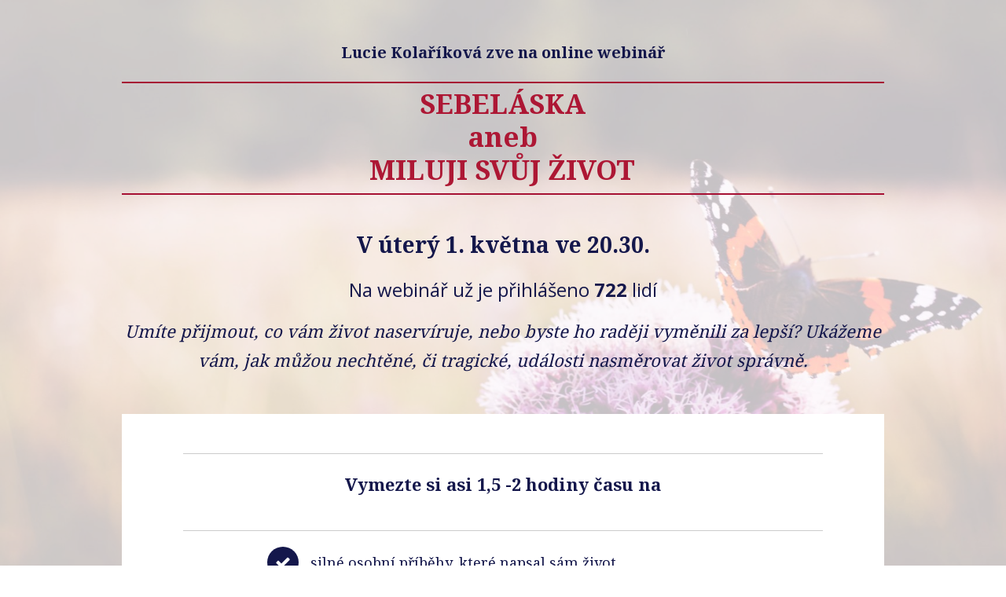

--- FILE ---
content_type: text/html; charset=utf-8
request_url: https://www.google.com/recaptcha/api2/anchor?ar=1&k=6LfFwT0UAAAAAAZq4hv5rcY6y9n2H5ALot6OvNfg&co=aHR0cHM6Ly9za29sYS1zZWJlbGFza3kuY3o6NDQz&hl=en&v=PoyoqOPhxBO7pBk68S4YbpHZ&size=normal&anchor-ms=20000&execute-ms=30000&cb=da1aemuerhib
body_size: 49246
content:
<!DOCTYPE HTML><html dir="ltr" lang="en"><head><meta http-equiv="Content-Type" content="text/html; charset=UTF-8">
<meta http-equiv="X-UA-Compatible" content="IE=edge">
<title>reCAPTCHA</title>
<style type="text/css">
/* cyrillic-ext */
@font-face {
  font-family: 'Roboto';
  font-style: normal;
  font-weight: 400;
  font-stretch: 100%;
  src: url(//fonts.gstatic.com/s/roboto/v48/KFO7CnqEu92Fr1ME7kSn66aGLdTylUAMa3GUBHMdazTgWw.woff2) format('woff2');
  unicode-range: U+0460-052F, U+1C80-1C8A, U+20B4, U+2DE0-2DFF, U+A640-A69F, U+FE2E-FE2F;
}
/* cyrillic */
@font-face {
  font-family: 'Roboto';
  font-style: normal;
  font-weight: 400;
  font-stretch: 100%;
  src: url(//fonts.gstatic.com/s/roboto/v48/KFO7CnqEu92Fr1ME7kSn66aGLdTylUAMa3iUBHMdazTgWw.woff2) format('woff2');
  unicode-range: U+0301, U+0400-045F, U+0490-0491, U+04B0-04B1, U+2116;
}
/* greek-ext */
@font-face {
  font-family: 'Roboto';
  font-style: normal;
  font-weight: 400;
  font-stretch: 100%;
  src: url(//fonts.gstatic.com/s/roboto/v48/KFO7CnqEu92Fr1ME7kSn66aGLdTylUAMa3CUBHMdazTgWw.woff2) format('woff2');
  unicode-range: U+1F00-1FFF;
}
/* greek */
@font-face {
  font-family: 'Roboto';
  font-style: normal;
  font-weight: 400;
  font-stretch: 100%;
  src: url(//fonts.gstatic.com/s/roboto/v48/KFO7CnqEu92Fr1ME7kSn66aGLdTylUAMa3-UBHMdazTgWw.woff2) format('woff2');
  unicode-range: U+0370-0377, U+037A-037F, U+0384-038A, U+038C, U+038E-03A1, U+03A3-03FF;
}
/* math */
@font-face {
  font-family: 'Roboto';
  font-style: normal;
  font-weight: 400;
  font-stretch: 100%;
  src: url(//fonts.gstatic.com/s/roboto/v48/KFO7CnqEu92Fr1ME7kSn66aGLdTylUAMawCUBHMdazTgWw.woff2) format('woff2');
  unicode-range: U+0302-0303, U+0305, U+0307-0308, U+0310, U+0312, U+0315, U+031A, U+0326-0327, U+032C, U+032F-0330, U+0332-0333, U+0338, U+033A, U+0346, U+034D, U+0391-03A1, U+03A3-03A9, U+03B1-03C9, U+03D1, U+03D5-03D6, U+03F0-03F1, U+03F4-03F5, U+2016-2017, U+2034-2038, U+203C, U+2040, U+2043, U+2047, U+2050, U+2057, U+205F, U+2070-2071, U+2074-208E, U+2090-209C, U+20D0-20DC, U+20E1, U+20E5-20EF, U+2100-2112, U+2114-2115, U+2117-2121, U+2123-214F, U+2190, U+2192, U+2194-21AE, U+21B0-21E5, U+21F1-21F2, U+21F4-2211, U+2213-2214, U+2216-22FF, U+2308-230B, U+2310, U+2319, U+231C-2321, U+2336-237A, U+237C, U+2395, U+239B-23B7, U+23D0, U+23DC-23E1, U+2474-2475, U+25AF, U+25B3, U+25B7, U+25BD, U+25C1, U+25CA, U+25CC, U+25FB, U+266D-266F, U+27C0-27FF, U+2900-2AFF, U+2B0E-2B11, U+2B30-2B4C, U+2BFE, U+3030, U+FF5B, U+FF5D, U+1D400-1D7FF, U+1EE00-1EEFF;
}
/* symbols */
@font-face {
  font-family: 'Roboto';
  font-style: normal;
  font-weight: 400;
  font-stretch: 100%;
  src: url(//fonts.gstatic.com/s/roboto/v48/KFO7CnqEu92Fr1ME7kSn66aGLdTylUAMaxKUBHMdazTgWw.woff2) format('woff2');
  unicode-range: U+0001-000C, U+000E-001F, U+007F-009F, U+20DD-20E0, U+20E2-20E4, U+2150-218F, U+2190, U+2192, U+2194-2199, U+21AF, U+21E6-21F0, U+21F3, U+2218-2219, U+2299, U+22C4-22C6, U+2300-243F, U+2440-244A, U+2460-24FF, U+25A0-27BF, U+2800-28FF, U+2921-2922, U+2981, U+29BF, U+29EB, U+2B00-2BFF, U+4DC0-4DFF, U+FFF9-FFFB, U+10140-1018E, U+10190-1019C, U+101A0, U+101D0-101FD, U+102E0-102FB, U+10E60-10E7E, U+1D2C0-1D2D3, U+1D2E0-1D37F, U+1F000-1F0FF, U+1F100-1F1AD, U+1F1E6-1F1FF, U+1F30D-1F30F, U+1F315, U+1F31C, U+1F31E, U+1F320-1F32C, U+1F336, U+1F378, U+1F37D, U+1F382, U+1F393-1F39F, U+1F3A7-1F3A8, U+1F3AC-1F3AF, U+1F3C2, U+1F3C4-1F3C6, U+1F3CA-1F3CE, U+1F3D4-1F3E0, U+1F3ED, U+1F3F1-1F3F3, U+1F3F5-1F3F7, U+1F408, U+1F415, U+1F41F, U+1F426, U+1F43F, U+1F441-1F442, U+1F444, U+1F446-1F449, U+1F44C-1F44E, U+1F453, U+1F46A, U+1F47D, U+1F4A3, U+1F4B0, U+1F4B3, U+1F4B9, U+1F4BB, U+1F4BF, U+1F4C8-1F4CB, U+1F4D6, U+1F4DA, U+1F4DF, U+1F4E3-1F4E6, U+1F4EA-1F4ED, U+1F4F7, U+1F4F9-1F4FB, U+1F4FD-1F4FE, U+1F503, U+1F507-1F50B, U+1F50D, U+1F512-1F513, U+1F53E-1F54A, U+1F54F-1F5FA, U+1F610, U+1F650-1F67F, U+1F687, U+1F68D, U+1F691, U+1F694, U+1F698, U+1F6AD, U+1F6B2, U+1F6B9-1F6BA, U+1F6BC, U+1F6C6-1F6CF, U+1F6D3-1F6D7, U+1F6E0-1F6EA, U+1F6F0-1F6F3, U+1F6F7-1F6FC, U+1F700-1F7FF, U+1F800-1F80B, U+1F810-1F847, U+1F850-1F859, U+1F860-1F887, U+1F890-1F8AD, U+1F8B0-1F8BB, U+1F8C0-1F8C1, U+1F900-1F90B, U+1F93B, U+1F946, U+1F984, U+1F996, U+1F9E9, U+1FA00-1FA6F, U+1FA70-1FA7C, U+1FA80-1FA89, U+1FA8F-1FAC6, U+1FACE-1FADC, U+1FADF-1FAE9, U+1FAF0-1FAF8, U+1FB00-1FBFF;
}
/* vietnamese */
@font-face {
  font-family: 'Roboto';
  font-style: normal;
  font-weight: 400;
  font-stretch: 100%;
  src: url(//fonts.gstatic.com/s/roboto/v48/KFO7CnqEu92Fr1ME7kSn66aGLdTylUAMa3OUBHMdazTgWw.woff2) format('woff2');
  unicode-range: U+0102-0103, U+0110-0111, U+0128-0129, U+0168-0169, U+01A0-01A1, U+01AF-01B0, U+0300-0301, U+0303-0304, U+0308-0309, U+0323, U+0329, U+1EA0-1EF9, U+20AB;
}
/* latin-ext */
@font-face {
  font-family: 'Roboto';
  font-style: normal;
  font-weight: 400;
  font-stretch: 100%;
  src: url(//fonts.gstatic.com/s/roboto/v48/KFO7CnqEu92Fr1ME7kSn66aGLdTylUAMa3KUBHMdazTgWw.woff2) format('woff2');
  unicode-range: U+0100-02BA, U+02BD-02C5, U+02C7-02CC, U+02CE-02D7, U+02DD-02FF, U+0304, U+0308, U+0329, U+1D00-1DBF, U+1E00-1E9F, U+1EF2-1EFF, U+2020, U+20A0-20AB, U+20AD-20C0, U+2113, U+2C60-2C7F, U+A720-A7FF;
}
/* latin */
@font-face {
  font-family: 'Roboto';
  font-style: normal;
  font-weight: 400;
  font-stretch: 100%;
  src: url(//fonts.gstatic.com/s/roboto/v48/KFO7CnqEu92Fr1ME7kSn66aGLdTylUAMa3yUBHMdazQ.woff2) format('woff2');
  unicode-range: U+0000-00FF, U+0131, U+0152-0153, U+02BB-02BC, U+02C6, U+02DA, U+02DC, U+0304, U+0308, U+0329, U+2000-206F, U+20AC, U+2122, U+2191, U+2193, U+2212, U+2215, U+FEFF, U+FFFD;
}
/* cyrillic-ext */
@font-face {
  font-family: 'Roboto';
  font-style: normal;
  font-weight: 500;
  font-stretch: 100%;
  src: url(//fonts.gstatic.com/s/roboto/v48/KFO7CnqEu92Fr1ME7kSn66aGLdTylUAMa3GUBHMdazTgWw.woff2) format('woff2');
  unicode-range: U+0460-052F, U+1C80-1C8A, U+20B4, U+2DE0-2DFF, U+A640-A69F, U+FE2E-FE2F;
}
/* cyrillic */
@font-face {
  font-family: 'Roboto';
  font-style: normal;
  font-weight: 500;
  font-stretch: 100%;
  src: url(//fonts.gstatic.com/s/roboto/v48/KFO7CnqEu92Fr1ME7kSn66aGLdTylUAMa3iUBHMdazTgWw.woff2) format('woff2');
  unicode-range: U+0301, U+0400-045F, U+0490-0491, U+04B0-04B1, U+2116;
}
/* greek-ext */
@font-face {
  font-family: 'Roboto';
  font-style: normal;
  font-weight: 500;
  font-stretch: 100%;
  src: url(//fonts.gstatic.com/s/roboto/v48/KFO7CnqEu92Fr1ME7kSn66aGLdTylUAMa3CUBHMdazTgWw.woff2) format('woff2');
  unicode-range: U+1F00-1FFF;
}
/* greek */
@font-face {
  font-family: 'Roboto';
  font-style: normal;
  font-weight: 500;
  font-stretch: 100%;
  src: url(//fonts.gstatic.com/s/roboto/v48/KFO7CnqEu92Fr1ME7kSn66aGLdTylUAMa3-UBHMdazTgWw.woff2) format('woff2');
  unicode-range: U+0370-0377, U+037A-037F, U+0384-038A, U+038C, U+038E-03A1, U+03A3-03FF;
}
/* math */
@font-face {
  font-family: 'Roboto';
  font-style: normal;
  font-weight: 500;
  font-stretch: 100%;
  src: url(//fonts.gstatic.com/s/roboto/v48/KFO7CnqEu92Fr1ME7kSn66aGLdTylUAMawCUBHMdazTgWw.woff2) format('woff2');
  unicode-range: U+0302-0303, U+0305, U+0307-0308, U+0310, U+0312, U+0315, U+031A, U+0326-0327, U+032C, U+032F-0330, U+0332-0333, U+0338, U+033A, U+0346, U+034D, U+0391-03A1, U+03A3-03A9, U+03B1-03C9, U+03D1, U+03D5-03D6, U+03F0-03F1, U+03F4-03F5, U+2016-2017, U+2034-2038, U+203C, U+2040, U+2043, U+2047, U+2050, U+2057, U+205F, U+2070-2071, U+2074-208E, U+2090-209C, U+20D0-20DC, U+20E1, U+20E5-20EF, U+2100-2112, U+2114-2115, U+2117-2121, U+2123-214F, U+2190, U+2192, U+2194-21AE, U+21B0-21E5, U+21F1-21F2, U+21F4-2211, U+2213-2214, U+2216-22FF, U+2308-230B, U+2310, U+2319, U+231C-2321, U+2336-237A, U+237C, U+2395, U+239B-23B7, U+23D0, U+23DC-23E1, U+2474-2475, U+25AF, U+25B3, U+25B7, U+25BD, U+25C1, U+25CA, U+25CC, U+25FB, U+266D-266F, U+27C0-27FF, U+2900-2AFF, U+2B0E-2B11, U+2B30-2B4C, U+2BFE, U+3030, U+FF5B, U+FF5D, U+1D400-1D7FF, U+1EE00-1EEFF;
}
/* symbols */
@font-face {
  font-family: 'Roboto';
  font-style: normal;
  font-weight: 500;
  font-stretch: 100%;
  src: url(//fonts.gstatic.com/s/roboto/v48/KFO7CnqEu92Fr1ME7kSn66aGLdTylUAMaxKUBHMdazTgWw.woff2) format('woff2');
  unicode-range: U+0001-000C, U+000E-001F, U+007F-009F, U+20DD-20E0, U+20E2-20E4, U+2150-218F, U+2190, U+2192, U+2194-2199, U+21AF, U+21E6-21F0, U+21F3, U+2218-2219, U+2299, U+22C4-22C6, U+2300-243F, U+2440-244A, U+2460-24FF, U+25A0-27BF, U+2800-28FF, U+2921-2922, U+2981, U+29BF, U+29EB, U+2B00-2BFF, U+4DC0-4DFF, U+FFF9-FFFB, U+10140-1018E, U+10190-1019C, U+101A0, U+101D0-101FD, U+102E0-102FB, U+10E60-10E7E, U+1D2C0-1D2D3, U+1D2E0-1D37F, U+1F000-1F0FF, U+1F100-1F1AD, U+1F1E6-1F1FF, U+1F30D-1F30F, U+1F315, U+1F31C, U+1F31E, U+1F320-1F32C, U+1F336, U+1F378, U+1F37D, U+1F382, U+1F393-1F39F, U+1F3A7-1F3A8, U+1F3AC-1F3AF, U+1F3C2, U+1F3C4-1F3C6, U+1F3CA-1F3CE, U+1F3D4-1F3E0, U+1F3ED, U+1F3F1-1F3F3, U+1F3F5-1F3F7, U+1F408, U+1F415, U+1F41F, U+1F426, U+1F43F, U+1F441-1F442, U+1F444, U+1F446-1F449, U+1F44C-1F44E, U+1F453, U+1F46A, U+1F47D, U+1F4A3, U+1F4B0, U+1F4B3, U+1F4B9, U+1F4BB, U+1F4BF, U+1F4C8-1F4CB, U+1F4D6, U+1F4DA, U+1F4DF, U+1F4E3-1F4E6, U+1F4EA-1F4ED, U+1F4F7, U+1F4F9-1F4FB, U+1F4FD-1F4FE, U+1F503, U+1F507-1F50B, U+1F50D, U+1F512-1F513, U+1F53E-1F54A, U+1F54F-1F5FA, U+1F610, U+1F650-1F67F, U+1F687, U+1F68D, U+1F691, U+1F694, U+1F698, U+1F6AD, U+1F6B2, U+1F6B9-1F6BA, U+1F6BC, U+1F6C6-1F6CF, U+1F6D3-1F6D7, U+1F6E0-1F6EA, U+1F6F0-1F6F3, U+1F6F7-1F6FC, U+1F700-1F7FF, U+1F800-1F80B, U+1F810-1F847, U+1F850-1F859, U+1F860-1F887, U+1F890-1F8AD, U+1F8B0-1F8BB, U+1F8C0-1F8C1, U+1F900-1F90B, U+1F93B, U+1F946, U+1F984, U+1F996, U+1F9E9, U+1FA00-1FA6F, U+1FA70-1FA7C, U+1FA80-1FA89, U+1FA8F-1FAC6, U+1FACE-1FADC, U+1FADF-1FAE9, U+1FAF0-1FAF8, U+1FB00-1FBFF;
}
/* vietnamese */
@font-face {
  font-family: 'Roboto';
  font-style: normal;
  font-weight: 500;
  font-stretch: 100%;
  src: url(//fonts.gstatic.com/s/roboto/v48/KFO7CnqEu92Fr1ME7kSn66aGLdTylUAMa3OUBHMdazTgWw.woff2) format('woff2');
  unicode-range: U+0102-0103, U+0110-0111, U+0128-0129, U+0168-0169, U+01A0-01A1, U+01AF-01B0, U+0300-0301, U+0303-0304, U+0308-0309, U+0323, U+0329, U+1EA0-1EF9, U+20AB;
}
/* latin-ext */
@font-face {
  font-family: 'Roboto';
  font-style: normal;
  font-weight: 500;
  font-stretch: 100%;
  src: url(//fonts.gstatic.com/s/roboto/v48/KFO7CnqEu92Fr1ME7kSn66aGLdTylUAMa3KUBHMdazTgWw.woff2) format('woff2');
  unicode-range: U+0100-02BA, U+02BD-02C5, U+02C7-02CC, U+02CE-02D7, U+02DD-02FF, U+0304, U+0308, U+0329, U+1D00-1DBF, U+1E00-1E9F, U+1EF2-1EFF, U+2020, U+20A0-20AB, U+20AD-20C0, U+2113, U+2C60-2C7F, U+A720-A7FF;
}
/* latin */
@font-face {
  font-family: 'Roboto';
  font-style: normal;
  font-weight: 500;
  font-stretch: 100%;
  src: url(//fonts.gstatic.com/s/roboto/v48/KFO7CnqEu92Fr1ME7kSn66aGLdTylUAMa3yUBHMdazQ.woff2) format('woff2');
  unicode-range: U+0000-00FF, U+0131, U+0152-0153, U+02BB-02BC, U+02C6, U+02DA, U+02DC, U+0304, U+0308, U+0329, U+2000-206F, U+20AC, U+2122, U+2191, U+2193, U+2212, U+2215, U+FEFF, U+FFFD;
}
/* cyrillic-ext */
@font-face {
  font-family: 'Roboto';
  font-style: normal;
  font-weight: 900;
  font-stretch: 100%;
  src: url(//fonts.gstatic.com/s/roboto/v48/KFO7CnqEu92Fr1ME7kSn66aGLdTylUAMa3GUBHMdazTgWw.woff2) format('woff2');
  unicode-range: U+0460-052F, U+1C80-1C8A, U+20B4, U+2DE0-2DFF, U+A640-A69F, U+FE2E-FE2F;
}
/* cyrillic */
@font-face {
  font-family: 'Roboto';
  font-style: normal;
  font-weight: 900;
  font-stretch: 100%;
  src: url(//fonts.gstatic.com/s/roboto/v48/KFO7CnqEu92Fr1ME7kSn66aGLdTylUAMa3iUBHMdazTgWw.woff2) format('woff2');
  unicode-range: U+0301, U+0400-045F, U+0490-0491, U+04B0-04B1, U+2116;
}
/* greek-ext */
@font-face {
  font-family: 'Roboto';
  font-style: normal;
  font-weight: 900;
  font-stretch: 100%;
  src: url(//fonts.gstatic.com/s/roboto/v48/KFO7CnqEu92Fr1ME7kSn66aGLdTylUAMa3CUBHMdazTgWw.woff2) format('woff2');
  unicode-range: U+1F00-1FFF;
}
/* greek */
@font-face {
  font-family: 'Roboto';
  font-style: normal;
  font-weight: 900;
  font-stretch: 100%;
  src: url(//fonts.gstatic.com/s/roboto/v48/KFO7CnqEu92Fr1ME7kSn66aGLdTylUAMa3-UBHMdazTgWw.woff2) format('woff2');
  unicode-range: U+0370-0377, U+037A-037F, U+0384-038A, U+038C, U+038E-03A1, U+03A3-03FF;
}
/* math */
@font-face {
  font-family: 'Roboto';
  font-style: normal;
  font-weight: 900;
  font-stretch: 100%;
  src: url(//fonts.gstatic.com/s/roboto/v48/KFO7CnqEu92Fr1ME7kSn66aGLdTylUAMawCUBHMdazTgWw.woff2) format('woff2');
  unicode-range: U+0302-0303, U+0305, U+0307-0308, U+0310, U+0312, U+0315, U+031A, U+0326-0327, U+032C, U+032F-0330, U+0332-0333, U+0338, U+033A, U+0346, U+034D, U+0391-03A1, U+03A3-03A9, U+03B1-03C9, U+03D1, U+03D5-03D6, U+03F0-03F1, U+03F4-03F5, U+2016-2017, U+2034-2038, U+203C, U+2040, U+2043, U+2047, U+2050, U+2057, U+205F, U+2070-2071, U+2074-208E, U+2090-209C, U+20D0-20DC, U+20E1, U+20E5-20EF, U+2100-2112, U+2114-2115, U+2117-2121, U+2123-214F, U+2190, U+2192, U+2194-21AE, U+21B0-21E5, U+21F1-21F2, U+21F4-2211, U+2213-2214, U+2216-22FF, U+2308-230B, U+2310, U+2319, U+231C-2321, U+2336-237A, U+237C, U+2395, U+239B-23B7, U+23D0, U+23DC-23E1, U+2474-2475, U+25AF, U+25B3, U+25B7, U+25BD, U+25C1, U+25CA, U+25CC, U+25FB, U+266D-266F, U+27C0-27FF, U+2900-2AFF, U+2B0E-2B11, U+2B30-2B4C, U+2BFE, U+3030, U+FF5B, U+FF5D, U+1D400-1D7FF, U+1EE00-1EEFF;
}
/* symbols */
@font-face {
  font-family: 'Roboto';
  font-style: normal;
  font-weight: 900;
  font-stretch: 100%;
  src: url(//fonts.gstatic.com/s/roboto/v48/KFO7CnqEu92Fr1ME7kSn66aGLdTylUAMaxKUBHMdazTgWw.woff2) format('woff2');
  unicode-range: U+0001-000C, U+000E-001F, U+007F-009F, U+20DD-20E0, U+20E2-20E4, U+2150-218F, U+2190, U+2192, U+2194-2199, U+21AF, U+21E6-21F0, U+21F3, U+2218-2219, U+2299, U+22C4-22C6, U+2300-243F, U+2440-244A, U+2460-24FF, U+25A0-27BF, U+2800-28FF, U+2921-2922, U+2981, U+29BF, U+29EB, U+2B00-2BFF, U+4DC0-4DFF, U+FFF9-FFFB, U+10140-1018E, U+10190-1019C, U+101A0, U+101D0-101FD, U+102E0-102FB, U+10E60-10E7E, U+1D2C0-1D2D3, U+1D2E0-1D37F, U+1F000-1F0FF, U+1F100-1F1AD, U+1F1E6-1F1FF, U+1F30D-1F30F, U+1F315, U+1F31C, U+1F31E, U+1F320-1F32C, U+1F336, U+1F378, U+1F37D, U+1F382, U+1F393-1F39F, U+1F3A7-1F3A8, U+1F3AC-1F3AF, U+1F3C2, U+1F3C4-1F3C6, U+1F3CA-1F3CE, U+1F3D4-1F3E0, U+1F3ED, U+1F3F1-1F3F3, U+1F3F5-1F3F7, U+1F408, U+1F415, U+1F41F, U+1F426, U+1F43F, U+1F441-1F442, U+1F444, U+1F446-1F449, U+1F44C-1F44E, U+1F453, U+1F46A, U+1F47D, U+1F4A3, U+1F4B0, U+1F4B3, U+1F4B9, U+1F4BB, U+1F4BF, U+1F4C8-1F4CB, U+1F4D6, U+1F4DA, U+1F4DF, U+1F4E3-1F4E6, U+1F4EA-1F4ED, U+1F4F7, U+1F4F9-1F4FB, U+1F4FD-1F4FE, U+1F503, U+1F507-1F50B, U+1F50D, U+1F512-1F513, U+1F53E-1F54A, U+1F54F-1F5FA, U+1F610, U+1F650-1F67F, U+1F687, U+1F68D, U+1F691, U+1F694, U+1F698, U+1F6AD, U+1F6B2, U+1F6B9-1F6BA, U+1F6BC, U+1F6C6-1F6CF, U+1F6D3-1F6D7, U+1F6E0-1F6EA, U+1F6F0-1F6F3, U+1F6F7-1F6FC, U+1F700-1F7FF, U+1F800-1F80B, U+1F810-1F847, U+1F850-1F859, U+1F860-1F887, U+1F890-1F8AD, U+1F8B0-1F8BB, U+1F8C0-1F8C1, U+1F900-1F90B, U+1F93B, U+1F946, U+1F984, U+1F996, U+1F9E9, U+1FA00-1FA6F, U+1FA70-1FA7C, U+1FA80-1FA89, U+1FA8F-1FAC6, U+1FACE-1FADC, U+1FADF-1FAE9, U+1FAF0-1FAF8, U+1FB00-1FBFF;
}
/* vietnamese */
@font-face {
  font-family: 'Roboto';
  font-style: normal;
  font-weight: 900;
  font-stretch: 100%;
  src: url(//fonts.gstatic.com/s/roboto/v48/KFO7CnqEu92Fr1ME7kSn66aGLdTylUAMa3OUBHMdazTgWw.woff2) format('woff2');
  unicode-range: U+0102-0103, U+0110-0111, U+0128-0129, U+0168-0169, U+01A0-01A1, U+01AF-01B0, U+0300-0301, U+0303-0304, U+0308-0309, U+0323, U+0329, U+1EA0-1EF9, U+20AB;
}
/* latin-ext */
@font-face {
  font-family: 'Roboto';
  font-style: normal;
  font-weight: 900;
  font-stretch: 100%;
  src: url(//fonts.gstatic.com/s/roboto/v48/KFO7CnqEu92Fr1ME7kSn66aGLdTylUAMa3KUBHMdazTgWw.woff2) format('woff2');
  unicode-range: U+0100-02BA, U+02BD-02C5, U+02C7-02CC, U+02CE-02D7, U+02DD-02FF, U+0304, U+0308, U+0329, U+1D00-1DBF, U+1E00-1E9F, U+1EF2-1EFF, U+2020, U+20A0-20AB, U+20AD-20C0, U+2113, U+2C60-2C7F, U+A720-A7FF;
}
/* latin */
@font-face {
  font-family: 'Roboto';
  font-style: normal;
  font-weight: 900;
  font-stretch: 100%;
  src: url(//fonts.gstatic.com/s/roboto/v48/KFO7CnqEu92Fr1ME7kSn66aGLdTylUAMa3yUBHMdazQ.woff2) format('woff2');
  unicode-range: U+0000-00FF, U+0131, U+0152-0153, U+02BB-02BC, U+02C6, U+02DA, U+02DC, U+0304, U+0308, U+0329, U+2000-206F, U+20AC, U+2122, U+2191, U+2193, U+2212, U+2215, U+FEFF, U+FFFD;
}

</style>
<link rel="stylesheet" type="text/css" href="https://www.gstatic.com/recaptcha/releases/PoyoqOPhxBO7pBk68S4YbpHZ/styles__ltr.css">
<script nonce="bpdRiZEdrZpq8dtFs6iv4w" type="text/javascript">window['__recaptcha_api'] = 'https://www.google.com/recaptcha/api2/';</script>
<script type="text/javascript" src="https://www.gstatic.com/recaptcha/releases/PoyoqOPhxBO7pBk68S4YbpHZ/recaptcha__en.js" nonce="bpdRiZEdrZpq8dtFs6iv4w">
      
    </script></head>
<body><div id="rc-anchor-alert" class="rc-anchor-alert"></div>
<input type="hidden" id="recaptcha-token" value="[base64]">
<script type="text/javascript" nonce="bpdRiZEdrZpq8dtFs6iv4w">
      recaptcha.anchor.Main.init("[\x22ainput\x22,[\x22bgdata\x22,\x22\x22,\[base64]/[base64]/[base64]/[base64]/[base64]/[base64]/KGcoTywyNTMsTy5PKSxVRyhPLEMpKTpnKE8sMjUzLEMpLE8pKSxsKSksTykpfSxieT1mdW5jdGlvbihDLE8sdSxsKXtmb3IobD0odT1SKEMpLDApO08+MDtPLS0pbD1sPDw4fFooQyk7ZyhDLHUsbCl9LFVHPWZ1bmN0aW9uKEMsTyl7Qy5pLmxlbmd0aD4xMDQ/[base64]/[base64]/[base64]/[base64]/[base64]/[base64]/[base64]\\u003d\x22,\[base64]\\u003d\\u003d\x22,\[base64]/CucOZw6IAVDkAEsOLQsOBOBMDwoAyE8OkwpzDsQ86CxPCh8KowoxBKsK0RU3DtcKaH3xqwrxKw5bDkETCrm1QBhjCicK+JcK8wosYZCluBQ4QW8K0w6lZEsOFPcK5VSJKw4DDhcKbwqYNCnrCvi/CscK1OAJFXsK+MQvCn3XCjU1oQRs3w67Cp8Kdwr3Cg3PDmcORwpImLMK/w73CmmXCsMKPYcK5w6sGFsKVwovDo17DhDbCisK8woPCkQXDosKAQ8O4w6fChVUoFsKPwot/YsOJdC9kesKcw6olwod+w73Dm1suwobDknp/d3cHPMKxDgseCFTDtkxMXzNSJCc3dCXDlQjDoRHCjAzCpMKgOynDiD3Do1dBw5HDkSQMwoc/w7zDumnDo15lSkPCmH4QwoTDoHTDpcOWSHDDvWR9woxiOU/[base64]/DlxnDmsOCwojDpMOnw6LDribDox8Aw4vCtQbDh38jw7TCnMKhQ8KJw5LDr8OSw58ewql3wojCvm8bw6Rjw6FQfcKlwpLDhsKzHcKYwqvCp0zCl8KywpPCq8KfTW7CgMOrw70Uw6BWw78fw5A2w7/[base64]/[base64]/DtC0Qw73DmkzDjgV7PHApw4IuRcOnIMKZw50lw58ANMKjw5zDsGfDhBHDrcO3w4zCk8OeaUDDrwnCqmZcwr0cw5phOwphwozCv8KcOl9AcsOBw4g1M3EEw55OExnCkUITdMO+wpBrwpFCO8O+WMK0Uzsdw47Chgp5VBR/fsOZw7hNW8Kuw4bCo2kmwq/CqcO2w5NPw6lcwp/[base64]/DkFE8wrVWwq0ow4VOwrzCiSTCsgHDniZnw5cGw78yw7fDiMK9wr7CvcOVOm/Dj8ObaxAxw4J5wpZBwox+w5YnH1tgw6fDlcOhw63Ct8KfwrFeWGNawrVwX3zCr8O+woLCjcKMwo4Ww7kuLW5KFhl7TUx3w6tqwq/Cq8K3wqTCjBLDnMKew7PDu1BHw6hAw6Jcw7DDsgvDr8KEw4DCvMOGw5/CkygTdsKJZ8Kww6RRVMKZwrXDucOcEMOZZsKlw6DCnXMvw5lCw5/[base64]/CnkMPeQnDsMK+w6lawrwSK8K4bcO2w6nDs8KgDkXDhMORTsO/AzEaUsOhUQ5EGsOOw5AHw7DDvjTDtEDDtyNeG2ciU8KMwp7Ds8KyQ03DmsKhYsOqD8Kiw7/DqTB4MjZGwpvCnMOswoR6w7XDtmTDrhXClGEzw7PChTrDvkfCnFcHwpYxPSxOwp3DqB7Ci8OWw7TChQDDicKbDsONEMKQwpIEc0saw7tjwpZtVjTDmFXCjXbDlDrDrSjCpMK/d8Okw7Mow43DmFDDpMOhwrhzwozCvcOKSkpgNsOrCcKFwrENwqY9w6IYDhbDlDXDvMKRbizDuMKjaw8VwqZeZMKSwrMLw5hvUnI6w77DnDjDoTXDmsOLPMKHXkPDni47BcKbw6zDj8O0wr/[base64]/CvcOqCm/Cl8OZcGXCmBjDpHnDn8Omw4zCkCMuwrA6WghqAcOIG3jCkEI2RzfDscOWwrXDuMKEUQDDlcOhw7IjAcKxw5jCoMK5w5TDssKtKcOMwr0FwrYzworClcK3wp7DkMKWwqrDkcK4wpXCnBp/Dh7CvMONR8KoIlJpwo0jwrTCmsKRw6PDoSLDgcKGwqnDqlhuDWxSIAnCmxDDsMKcw4E/[base64]/VDRMwpxYFxfCtTzCgTHCoRFaw5Y4fMKMw7LDkDpLwr9qEWLDgXjCm8K9M0B+w7IvDsK3wp8We8KYw4I8PknCs2DCuR9xwpXDjsK/[base64]/GBDCl294w5zDsRZKwrgxMDlxM8OHBsKOw6I0BsKqKkU9wq4zQsOqw4YjZ8Orw5VJwpskHgLCs8Ogw7lzAMK7w6ktesOXRz3CvErCv2XCgQXCgnDCniRnacOEc8O7w4s/DD4FNsK8wpjCth41cMKvw4c1BsKRFcOtwoohwpc4wqRXw4fDlxfCrsObYcKkKsOaIDnDusK1wrJ/OEzDpC1Uw4lwwpHDpy48wrExXXUdSBzChnM3HcKFAsKGw4RMVcO7w4fClsO1wr4KPlXCrcKewoTCjsKuY8KZWBdGLzAQwpRbwqQfwqFKw6/Cgz3Cg8KAwq8JwrZiXsOANQ3CkyRSwrHCicOdwpDCgTbCgH9DaMKVIMKRFMOkT8KcDW3DmQ9TEzkhS0fDkBRewoPCvsOvB8KTwqoLeMOkdcK4ScK3CktwYxBbEQ3Dvn9JwpB8w73DnXFzLMK1wpPDi8KSK8KIw7ISHkcoasOSwq/CiUnDmArDksK1V1FBw7kIwphfKsKqMAbDlcOjw5rCvQPCgWhCw5LDqH/DgwnCnztrw6zDucK9wqZbw5Ixf8OVBUrDscOdB8Krw47DgS8ywrnDusKnET8xWsOPHjsVTsO5OFjDicOJwobDqSEXaBxEw6vCqMO/w6ZWwpfDkVLCrwhhw5/CoRRXwrUJUCBxVlrCq8Kbw4rCtMK8w5IWBzPChx9Rwo1rUMOWSMKZwp3DjRITUGfCjCTCqVMLw4kFw6XDjglTXkhVPcKkw65iw78lwolJw6bCpBvCsArCm8OJwpzDiRMtSsKXwpXCgEg/fcOAw7nDoMKPw5XDmmTCuhB2fcONMMKDYcKgw7LDl8K+LwZTwpTCjMKxUjc8F8KMJyzCuFAIwoUBAVBqKsOZaUbCkFnCusOAM8OzAybCi2AuRcOiVsKCwo/CknZlIsO/w5jCt8K3w7/Cijtdw6VbP8OOw7ICAXzDjQ14MVdtw7Yiwoo3Z8O1cBNFacKpd3XDngoeZcOfw6Ycw7nCqcKcNsKLw7LCgMOiwoI/[base64]/dcOGB8KUKn7DnjkGJMOIwoLCgzc7w4vDs8KLacK3UsKbHHFEw7crw4hbw7IoBwAufWvCnSTClcOqCTUIw5LCt8Oow7DCmxNPw4AcwqHDlTnDtxIPwq/CosOuFMONPcKsw5AxIcOqwooDwrXDscKuYDxEXsOSAcKUw7XDo0Qrw5sLwrzDrWHDrlE2SsKIw744wod2AFjDmMOnekPCq2IOO8KFMGfCuV7DsUXChC5MOsOfDcKNw5PCpcKyw4/Dp8OzdcOew6HDj0XDiUvClDNzwoY6w5c8wrYrE8K0w7TCjcOqP8KXw7jCtwTDksO1e8KBwqnDv8OrwprCgMOHw7xuwrF3w5lDHHfClCbDhSk7f8KzD8KeZcKYwrrDv19Gwq1OaCnDkj8/w6hDCCrCm8OdwqDDnsKQwovDhldNw77Do8KVBsOPw4oEw6oxPMOnw5doPMKYwoLDoAbCmMKVw5HCr1E0PcK0w5xNPj7Dr8K+D17DqsORHn1TTyLCj3XCmFUuw5AzbMKhc8OEw7vCm8KOGkjDpsOpw4nDg8KbwoZ/wqJdM8KZw4nCqsOZw7bCgBbCj8KNPF5UT3LCgMOCwrI+ASUWwrzDil53XMOwwrMYW8K2bFLCuBfCo2DDmUM0ETPDh8OKwrJLG8OSEyvCrcKWV3F0w5TDnsKWw7PDu2HDnSkMw4A0fcKuNMOREwARwp7CqwDDhsOcGE/DqGpoworDssK/wqwxJMOscXXClMK1d0/CvnNJA8OgJMKVwovDmcKFQ8K9McOMC1dEwrnDkMK2wqXDucKcDw3DosOmw75ZC8K6w5DDoMKOw5p2ElbCv8KyA1M3WzTCgcOHwo/CrMOoHmUteMKXBMOKwpkhwrUReF3DnMOswqdUwp/Cu3/DuEHDn8KOQMKeQQQjLsOkwoB3wpjDgTPDmcOBesOaRzvDp8KOWcKKw7QIUjYYJmJKcMOWYmDCmsKUW8OzwrzDnMOSO8OiwqB6wobCiMKow7Eaw6t2JcKuc3Emw4ltH8Oxw5ZXw58hwojDm8OfwpzCjhTDgsKAVMKrKU9XXm5cQsOHFsObw7hZwpDDr8Kpwr/CpMK6w6vCmntyVxsjAjR2fyVNw7rCicODIcKaVSLCkz/DlcOFwpPDuQfDscKbwot0AjHCmxVjwqFAOMOew4cmwqw3DU/[base64]/D0HDqlcSamE2w4PCtlvCk8Kgw4TDlHlowpApw5N/wqI9bh/[base64]/[base64]/[base64]/CpF7Cik3ChVYtwpYEW1V4KELDnkYWacO9wp5/[base64]/[base64]/G8Kcw5U8LMOqw4vCpghFP3k9wqskQUrDiFduw57CgcKmwoMvwovCi8OXwrHCssOBGWbClzTCgAnDjMKMw4JuUMKZYMKJwqFEBzLChzTCgXgcw6NCO2fDhsK8w5bDuU0rQjgewplrw6Qiw5pvOzHCoGPDn0BowpV0w7sCw4p/w5XCtWrDksK0wrXDjMKrbycmw7rDtDXDn8KzwpbCij7CnWspcmdOw5PDoBHDsTRZLcOyX8OIw6s3FsKVw4jCr8K1OcOKM0xOHCg5YMK7R8KswrYjFUTCisOMwrwKJyoEwpEsC1PChSnDtCwZw5vCh8ODCW/CoH03VcOkYMO0wpnCjFYgw6MTwpjChhxHEsOzw5TCh8KIwqHDuMKgw6xkY8KSw5gDwqfCmUdaBnl6AsKqwpPCssOQwqTCksOXPW4OZlxgBMKZwolhw7FTw7bDhMKFwoXCoEtSwoFbwoDDlsKfwpbCq8KfPDYOwogaS0AwwqrDrD1kwoIKw5/DkcKvwrZYByoFTsOqwrJjw4czFCpZZsOJw5IcalkiTwnCmWDDr0IFw5zCqnnDvMKrDXVraMK4w7nChgTCnSQMMTbDt8Oowqs6wrV/K8KYw7TDh8KiwpXDq8OawrnCvcKICMOkwr/[base64]/DtcO+w4xwAA5swpnCrcKPPsOPwqYuYHjDgwLCh8O5bMOQA30kw6fDpcOsw48GQMODwrpoMcO3w69vPsKqw61ETcKTSzI3wr9uw5vChcKQwqDCo8K2ccO7w5/CjXd5w6vCj3nCqcKKIcKRMMOhwpAHKsKnBMKGw50jQsOyw5TCrMK8T2Ydw6deHMOJwpV3w656wqvCjD/CnnbCr8KCwr7Cm8K6wp/ChTvDiMKyw7bCtcK1asO6QDZYJEJxO1jDiVw0w6TCo2fCkMOHZlECdsKDcxnDugTDi1HDqsOBacKIcAXDn8KQZT/[base64]/CscKiIFHCrVcTP8O0w4lQw7kpwqNlwo7Dj8Kfbk7DrMKHwrXCsG/Ch8KmQsK3wrVvw7/Cuy/CtcKUCMKtRUhnMcKdwozChVFPQsKjZsOKwqAnHcO6O0okMcOrA8OQw47DgxlvPVktw6TDh8K/TVfCrMKEw47DuxTCoV/DtyHCngcewpvCnsKvw5/DqAkUM2xRw45tZ8KIw6UTwrLDvm/CkA7DrUhEVSbCmsKww4nDvsOPeQ/DmGDCt03DpjLCscO2QMKuKMO3wowIJcKNw4xYUcKPwq0JR8OCw6BLU19Vc1TCtsOQNTLClyTDj0LCgBvCumQ+KMKWSicMw6XDhcK2w498wplZFMOYZWjDkRjCuMKSw6xVeVXDssO6wpIwMcOHwo3Di8OlXsKQwo3Dhy1twpXDjV5uIsOvwo/CksOVO8K1FcOpw5QmVcKzw4R7VsOpwrnDrRnDgMKZN3bCkcK3dsOSGsO1w7XDnMOmQiPDjcOlwrPCtcO+b8Kkwo/[base64]/Cm8O4w4DClXYtRFHDrMKVwoEQwqYlMgPDuiXDg8OvFC7Dp8KRwr7CoMKYw4zCsgsjQTQFw7Fqwp3DsMKNw5sODMKfwrbCnSQqwo/DjULDkzrDiMO5w50Ewp4cTkdewpNvIMKxwp0BYWTCpUnCrmhew6VbwpV/LlnCpDzCucKXw4NuIcOlwpnCgsOLSTY7w6toQx0cw7JJCcOIw6IlwrNgw6J0ccKGc8OzwrhhURZxJk/CvCJCJVLDnMK9J8OkOcOvMcOBDmowwp8Veh/[base64]/[base64]/CtsOVwqMcFMKGwrXCn1DDpcKQRCkrw4TCu2QHRsKuw7EPwqZhcsKZQlpRbWx2w6g5wrXCvQgnw7vCu8K4U0rDqMKjw7fDvsO5w4TClcKswooowrdcw6LColwPwq7DmXA3w7LCk8KCwpN7w6HCoR04w7DCvz/Cm8Kswqwxw4sKd8KxDTFKw43DmTXCji7Ds0PDkQDCoMKdBF5Yw60qw4fChAbDkMOYwog8wpIvCMOZwr/DqsOCwrfCjTQHwpXDisOESQgmwoLCtXtNWk19w7rCiFYzMkXCjR7CsEbCr8OEwonDpEfDrk3DkMK1AxNgw6bDvcKrwqTCgcOZUcOEw7IxcBvChCY0w5/CsldxfcOMEMKVCivCg8OTHsKhesKhwohmw4bCn07Co8OJecK5YcO5wogjLsKiw4BmwpnDi8O+VzADKsKswopTWsKZK3nCuMOjw6tYScOjwprCijzDt1o6wpkow7RJfcKYL8K6EQfDigJHV8K/w5PDv8KMw7HDssKqw4HDhCfCjnjCnMK2wpnCtMKtw5fDjgPDtcKaPcKBRWbDtcOzwqrCosOtw5zDnMOAwrsCMMKZwo1EEA4owqEHwpovM8O1wqPDm0nDv8K7w6jCocKJEVNtw5AtwqfClcOwwoY/KMOjFnzDosKkwo/CrsKRw5HCgXzDv1vCmMOkwpTCt8OEwqMDwoN4EsOpw4kBwqBaZsOZwp4ST8KSw5pJcMK8wp1gw75sw5TCnALDliXCvHLCvMK7N8Kfw5J3wrPDqsKmLMODAw0GC8KqRw1TLsO/[base64]/DoxZkwobDjwMoAMO2A0TClB7DkcKCw5QVHiwWw6EMIMOpXMKLAmkpEETCmD3Cn8KVHcOTIcOWRlHCgcK3f8O/[base64]/wqojwqXCnMOMwrx+YmXDs8ORORxsGXNiwpLDj3Bsw4LDscOZVMOFJUN3w5Y6L8Kbw6vCssOCwrPCusOrZ2JhCABoCUBJwpfDmFtifsOqwrghwp57HMKjMcKxNsKnw7nDqsOgC8KrwoPDucKAwrgew5Ufw7stC8KHQiZxwpLDlcOTwqDCvcOqwoTDsn/CiCzDmMKPwqQbwqfDlcKuXcKswp15VcOtw5vCvQBmWsKjwqFxw7YBwoHDmMKQwqB/JsKqUMKgwpjDhCXClnHCi3R4TQgiHnrCnMK5NsOPL0hkNUjDrA1xHSMYw5BnfU/DsTkQPB/ClS9xwplYwq9WAMOiT8O/wozDpcOGZ8K+w5w9FQtHacKNw6TDjcOtwrpaw78hw5fDpsKYS8OiwrgBSsKlwrkCw7LCv8KCw51pKsKhAcOTU8Onw5pTw5Rpw4Jbw7XCkjgUw7LCkcKEw79AGsKvIDjCmsKRciXCkHjDlsOhwpLDgjgzw6TCvcKESsOWTsOEwo8IRSdRw4/DsMONwpg/S0HDosK3wrPCqjsTw77DqMKlCkHDs8OCKWrCucOPP2LCs0gWw6bCiCTCg0lvw6MhTMKgLXhVwrDCrMK0w6TDlcK8w6rDrVNsMMKNw5HCscK+BERhw57DhWFJw6fDoUpOw5/DocOaC2TDjGTChMKLA2J3w4TCmcKxw6MzwrvCt8O4woRyw5rCvsKZE1N5KyxvKsK5w5vDgXk+w5gLAnDDvMKsOcO2AMOJAh4tw4HCihVGwovDkgDDocONwq4sbsO4w79yfcK3MsKzwp4Iwp3DrsKxQz/CsMKtw4vDlMO0wpbCt8KlTx0WwqMSEkXCrcK+wqXDv8Kww7jCgMKqw5TCuSHDoVZuwqnDusKjBAxWaxbDuTBowqjCmcKNwoPDkUDCvcKtw5dHw6XCoMKWw7RwUMOFwoDCmBzDkRfDiF1KYxbCrjMMcTUuw6VHdcOicHwaLzXDvcOlw49fw452w7XDqSDDpn/[base64]/[base64]/Dn8OSwpwOwpPDgcOgHgDDtEktwojDoX1DITHCscO9w5g8wp7DgQZBf8Kqwr9Zw6jDj8Omw6jCqGYAw7LDsMK2wrp0w6daXcOlwqzCmsKaBsKOMcKUw6TDvsKLw7sJwofCo8Kpw40vWcKmOMKldMOmw7XCj0vCosORMSTDt1/CqQ0KwozCj8KiEsO4wpEkwp00OXgkwpAAAMK9w48UZ0Qpwpk1wqPDnRvCosKdMT8+w5nDsmlwCcO/w7zDhMOww6HDp2bDjMK6Hz1BwofCjnZ5N8KpwrdIw5vCkcO+w40zw4dIwpXCpBdFdDfDisOcDAcSw7jCksKxPQEkwoDCtDjCkhBdEBzCgloEFSzCp1PCtjF/HE3CrMK7w7rDgRrCuk4BBcO+woM9BcOBwpIrw53CmcO8Dw9fwoLCm0/ChxzDokHCuT4ARcO5N8ONwpMEw4jDkRN3wqHCocKAw4XCqCDCoRQTZBXCnMOawqEtFXhkB8Kvw6fDogXDqjNmdR7CrcKVw7jClsO3YMKKw7XCnQNzw5taXlAvL1jDlsOob8Ksw5Faw7TCpCLDs13CsGx4fcK2R0wERlNkEcK/G8O9wpTCihPChsKEw6B8wo3DgQTCgMKIfMKQPsKTGH5gLX8Jw61qd1rCi8KhDGcyw4TDnnNBWcO7RmnDlA/DgGIQAsODZTTDusOmwqnCnDM/wqLDh05YI8OVMAYLA2zCrMKLw6VSZTjCj8OTwpzCg8O4w7BQwqPCuMOXw5LDrFXDlMK3w4jDgQzDncK9w4XDvcO+PBrDtMK+DsKZwpc+dsOrG8OtOcKmBGwIwpg8U8OUMGDDhmjDmnbCtsOoZUzCiV/CtsKaw5TDrG3CuMOBwrU6NnYpwoh2wpsVwo7ChsKfWsOkMMObI07ClcKSfMKAEjZNwpTCocKAwqXDosKpw7jDhcKpw6VHwoHCpcONa8OtOsKtw5FNwqwHwoANJlDDksOPQcOvw5ILw4NswoAxLzdsw49Aw7FYJMOJCHlPwqvDucOfw5DDvsKdQyPDp2/[base64]/Dj8OIWcOkwqTCpkBtDxnDjMK3wrPCpnTCi2o4w45TYn/[base64]/DosK2w6PDosOCwoAlw40OCyk3wr45dic4wr3DosO6GMKNw5nClcKOw5pZMsKNTQZgw7hsE8K3w7ljw5MfV8Onw4oAw5xawo/[base64]/wrBBw5rDtMOPwo/CiFQRQWQPw7obwpjCjT41w4kwwpU5w7fDjsKoasKGaMOCwqrCn8KwwrvCiSBJw7fCiMOqeQxYDcKFdz7Cv2rCkBjDmsORY8O1w4XCnsOnW3TCjMKfw5sbPsKtw63Dmn/CpMKKKCvDpUvCglzDhDDDrcKdw7AUw7TCsy/[base64]/CjMKdw4DCmVQ2ZsK2KnEpw6ZGwpArwophw7Mdw63DhhpTA8K8wqQvw6hQJDQ9wrPDhkjDhsOlwp/Do2HDtsOzw6DDqMO3Q28TEGFiCWYtG8OYw5XDkMKTw7NxLVlRJMKOwpYiU1LDvwpPbFrDnyhTKQkpwobDuMOyNjNxwrQyw5p5wprCilPDr8OLOVHDqcOMw4RHwqYawoMjw43CjiZzOsKBTcKHwqBGw79rAsOHYTkwZ1XCrS/[base64]/Dm8OmDmbClygLwq7DtCUFwqrCg8KrwrVCwrjDlQdtdDTDhMO5w69KMMOAwpXDgUrDv8O5XArCn0RvwrzDscKGwoU6w5w0NMKCW3FaDcK/woMyTMO/ZsOFwrTCicOJw7nDkRFoHMOSMsKYcUTCkX5kw5oBw5MEHcO3wrDChizCkE5MW8Kje8KrwpM/[base64]/CgsO6wqzDsxzCnSTCk8Ktw60xdzcmIsKdVAh0w58rw5JtCcKZw69qCWHDkcOAwozDscK2c8Ozwr9jZgHCp3HClcO4VMOew7zCh8KIwpzCucO6wpXCokx2w5Aof2HDnTljfEnDvj/CscOiw6rDvXFNwpQrw5pGwrYjScKHZ8OiGS/DosKqw698KztYeMOpOCQta8KRwp5NS8O+O8OXVcKfdx/[base64]/RAYewop9w4fDjsKNw5RFWMKAw7hYI2QMc1DDlsOfL8OHYcK+bH51w7NAA8KLHVcHwpBLw7tAw7TCvMOqwrMOMzHDtMKtwpfDkVxZTEtYd8KYGWTDvsKMwqRGTMKOXWsWEsOdfMOPwpgjKHwsEsO8XXHDrirCl8KFwofCtcOdeMOFwrJQw7zDpsK7HyDDtcKKTcO/GhINU8K7KlfCtj44w5jDoX7DjHrDqyjCgQbDmHA8wpvCuxrDtMOxFj0xDMOIwr0Bw7B+w4rDghNmw75fFMO8UGnCncK4DcOffjrCtzfDrSsSOTZQJ8OgO8KZw5A8w4IAKcO5wpbClmUrGAvDjcK2woAGEsOmSCPDr8OHwoTDiMKuw6ptw5BfVWUaEV3CnF/CnkrDi1/CsMKDWsKlf8KlAF/[base64]/CuhRMdCtZEhLDkjLClsOJHWAZw5tmMsKQOsK0fcOuwpBzwpHDjENXHDjCvkV1a2ZOw4JGMDDCsMOGc2jCmFcUwrk9Inc8w6DDu8OPwp/DjMOAw5Rgw43CkQgfwoTDn8Ohw7TCosORXCpkG8OxZyrCn8KOQcOuDCzChAQtw6TCmcOyw73DlMKHw7xQe8OcDGXDo8OVw4Mbw7PCsznCrsOEe8OvCsOvesKSfWtewo9IKMOhC0PDiMOMUALCsUTDpzg/Y8O8w64MwpN/wqp6w7A/wqNCw51iLn53wpxmwrNWa0XCq8KMAcKbKsKkGcKqE8OHQTvCpSE8w6NdZiHCtMOLE1AFb8KtXzjCiMOVcMONwq3DhcKqRwnDrsKMABbCi8Kmw6DCmMOLwok6ccK8wp42OCfCmCvCoV/[base64]/DsXpCNl/Di3N+Yhg7c8Olw4UkacKuZsKJa8Otw50gZ8OBwqcWHMOEcsKNUVQhwonCgcKId8O3ejEHZsOAXMO0wrrCkRIobgpCw6FZwovCj8K1wo0JUsOYPMO3w503w7jCssKJwoByQMOXYcOnL2/Cp8Khw6o0wq17cH0gZsKFwo9nw4UJwr5QfMOrwrl1wrtJDsKqEcOHwrhHwpvCu3TCkMOIw67DqsO2FCI8ecODYjfCrMKywrNvwr/Cr8O+F8Knw57DqsONwqk8acKPw5M6TD3DmRQVfMKgw5HDksOqw5ZqVn/DohbDhMONREjDojByXcKELH7CnMOFUMOcQsOQwqhFH8OKw7vCpMOcwr3DoyhnAAbDrDkEw753wodZQMK5wp7ChMKmw78cw7vCtThdw5vCgsKhw6vDr1UNwpdfwpcOOcKbw7DClxjCpWXDmsOPf8Kcw67Dh8KBLsKiwo/DhcOrwoxgw7BOSBPDosKDFhV7woDCi8OswqfDgcKEwrx6wrfDtMOZwroNw4XCtsOSwrjCosOeSRYAFDTDi8K6BMOMeivDmw47LnvCsgV1w5bCtS/CjMOOwo8kwqETVUh5I8Kqw5AhCmpUwqnDuS8lw5DDocO7XxNIwokiw7jDucOQQsOCw6jDpW8BwprDgcO4Ai7Ci8K2w7TCiTsAIk8qw599LsK/Wj3DpB/DrsK7JcKlAsOnwoPClQ/CqcKkR8KJwozCgMK5IMOCwrd+w5TDkk9xQsKywrdvJyzDuUnDr8KEw67Di8Olw61Pwp7CpkR8EsOrw7lvwohIw5hQw6vCi8K3JcOTwpvDg8OneVopQBzDjhN6N8KRw7YJf0ozR2rDkgfDmMKhw7QPGcK/w7RPV8OOw6XCkMKDW8KTw6txwo12w6vCr2XCm3LDtMOCGsKhecKJwqvDt2l8VHYhwqXCoMOaUMOxw7AFd8ORdDHDnMKcw4TCiwDCl8KDw6HCmMOtNMO4dGNRQ8OfPQdSwrlsw6bCoCVLwqEVw50dTnjDqMOqw6U9CMOLwp/DpQILf8O/[base64]/[base64]/DmMOGw4oMPMKBwoxtw5fCs3/Ch8Obw5HCoMKSw57DncONw6MWwo5QTcO/wp9BXEnDosONCMOSwqQuwpbCpF7CqMKBw5XDtjjDq8K5MzVnw6HChDQCUSN2ah9XLA5xw7rDunYpLMOiR8KAKz8WT8KUw7DDrUpSUXDCp1x3XEMwLV/[base64]/wr13RgjDmcOSe8KXw7XCvmfCrEQ3wrUxw78bw4lleAPCjlVXwqjCr8OLT8KkNEXCscKOw7gaw5zDoAJFwpxkHjnCvH/CvDB4w4U9wpF/[base64]/CrWDCvxsdS8OwWHpiZGLDjsKfw68kwq51ecOVw5PClEnDnMOdw5oBw77CqWTDmhY7Yj7Co302esKOG8K2dMOIX8OmGcKFVmjDkMK+O8Oqw73DgsK/YsKDw6JxK1PCllnDtAzCksOpw6RRLm/CnBLCg14vwoFRw7MZw4tlbWdywqkvKcO7w65Ewo1YEwLCmsKZw4zCmMOOwr4mOAnDnE5rEMOiTsKqw6Yjw7DDs8O+OcOgw6HDk1TDhxHCvELCsmPDlMKsJyTDpghLFkLCtMORwrnDhcKxwqnCvsO3wqTDkkReIjISwrvDoUt9eVkyPH0ZQ8OTw6jCqQIQwr/Dpzc0woF/FcOOFsOpwqvDpsOcfhfCvMK1VAcywq/Du8OxRi0/w4lnS8OYwpPDqcOnwpg7w45ww6zCmcKZKsObJH9GPMOqwrhUwoPCtsKmVMOswrjDrRjDjcK0T8KCSMK7w61Bw7bDiy9jw7DDlMKRw5/[base64]/CpUQAaVzDtX7DkMKqw4fDtcOXw4bCq2Zww5jDqE/DnMO3woLDkXpJw5ZjLcOPw5PCuEYpwpTCsMKFw4Bow4fDrHbDkH3CpmrCgMONwq/[base64]/[base64]/MAbDv8KDw6MSwol7P28Jw61eGcOVw6bDt2V9ZMOUbcOKa8KhwqXDn8KqNMKkHcKJw5TCh3/DskPClTnCs8O+wonCqMK8MHHDrERGXcOmwrfCnEVFYSFQe31WT8KmwoQCcRRYIXA9woI4w7gdw6h/[base64]/DxEwdU3CnsK3LAMLwrbDt8KuJcOjw4jCqjUxAsKAXcKdwr3CvHMMflDCh2NUIMKeTMKpw5lleBjDlcO9TwAxXhxUZzNEDsOFA2bCmxPDhFt+wpzDm15Kw6lkwrjChG/DmDRjJ2bDv8OYZ2HDj1cEw43DghnDmcOcT8OhbQRgw7jDsUbCoVNwwonCocOYAsO9U8OGwrXDocOxWlxCKWDClMOoBQXDpsKeC8ObRsKtSGfChEd1wqrDsHvCmh7Dkjwew6PDp8KYwo/DmmJ2X8KYw5AXLR4jwrRMw64EXcOrw5sHwpUSalNywokXP8KUwoXDucOzw6pxG8O2w4/[base64]/a8OmXCHCoGtkSsONNnvDuhVoJsO6SMObwo1dNcO+U8OcX8OHw4MRXQ8PSAPCgWLCtR/ColZ6C1PDh8Ktw6nDvMObYCPCuiHCscOdw7HDpDLDgsOUw4h5JQ/[base64]/[base64]/Di8KSbhx1wo/CicKbw4oQCsOTDQVMw5wBTjbDisOAw6xaWsO4WndUw6XCjWxmcEFRKsO2wrjDgnVBw70vU8KvDsOjwonCh23CkS3CvMOLUsOzUz/[base64]/DkgUcw4jDmH0yMsOxKHsfwpUpwo5RNDLDqnZbw6kDwrrCi8KOw4TCr3tuecKQw7XCpsKcO8OLH8OTw5I7wpbCo8OMZ8OlRcOBb8KfVhTDqwoOw5bDpsKvw6TDrD3Cn8K6w4NWDlTDiEV3w61RXUbCmwzCvcO9YnJZecKtPcKpwr/DqhF/w5/CkBjDnh/Cl8OGw5k8LV7CtcKtdQ9zwq8hwrwbw5vCoMKodyxxwr7DpMKSw7MPT3/DmsOaw5DCmBpqw4DDiMK8GTxoZ8OLRsO0w5vDvgzDlMOfwo/CscKAE8KtS8OmFsO0w7vDtEDCu3ZEwo3Cr0RRfGlxwrkgemw/wo/DlkjDssKSAsOfbsOUdMOMwq7Cm8K7ZMOrw7rCncOSfcO2w7/Dn8KFfxvDji3Dq3PDojxDWy8xwpnDqw3CmsOHw6vCscOlwrVMNMKQwq1aOh5kwppMw7BBwrzDonoewr7ClBktBsOXw4vDs8KgblzCucO3IMOeJ8KGOAoVbkbChMKNesK+wqlMw6PCqyMPwp0yw47CrcKvSmVRRzwDwpvDnT/CoEXCkkjDn8O+DcOmwrHDqAbDmsK2fj7Dr0J+wpkxacKIwpPDocKaL8OEwoXDu8KJLyLDnWHCmDLDp27Dpit0w64ZSMOnAsKGw5sjY8KZwp7Cp8KYw5o+I3XDtsO0NkoWAsO3Y8O9fXjCgVfCg8KKw7stZh3ChjV/w5UqEcK2L0dowrvCrcOvBMKpwqbDiTNYE8KLeXceK8KIXTDDi8K2MmXDpMK2wqtCSsKcw5LDpMO9L31UZTXDnl8pR8OEb3DCpMOnwrPDjMOkC8Kow6FPYcKJdsK1DmMYKB7DqExvwqc1woDDp8OAD8ODT8OcRlpSVATCtw4QwqrCu0vDrSdPcQc2w7ZVBcK4w6l/[base64]/[base64]/wrbDgsOFwqnChMKHwoMEJsO2wrTCvsOPRMOgw4xbbsOiw6jDtsOWXsOKTT/Cnw7DrMOzw6ZEeV8MPcKIw4DCmcKzwrwXw5QGw7puwpRbwoMaw6NSBMK0L0cgw6/CrMOGwo3DpMKxchh3wrHCsMOIw51pVyfCgMOtwpkieMKfVx5cAMKrCAE1w6lTMsOQDABeU8KowpoeEcKxWh/CmywFwrJ9wqHCjsOawpLCiSjCgMORBsKXwoXCucKPIiXDqMK2wqvCrTvClSIuw5vDiAQiwodIZxTCoMKXwoHDp2nCpEPCp8K9woxsw7ASw5g6wqYLwp3DgBEzD8OWMMO8w4TCvgNfw6R9wrULAMOkw7DCumLCnsKABsO5IMK8wrHCg3/DliR6w4/[base64]/Cuk5Pw71UdsOfQUjDg8O4F8OCJhXDpkMRwq7CiW7Ch8Kgw5TCqE5pICTCh8O2w55nesKRwpdtwofDqhTDvRUJw58qw5o7w6rDjBNjw7QgCsKULQ1vCS3DhsK8OTPCvMOUw6NmwqFJwq7Co8KhwqdoaMKOwqVfYhXDt8Ovw6MJwoM9d8OBwp9FCMKEwpHCnT/Dl23CqMOZwoZ4e1AQw6xoAcOgaXwIwoAQDMOwwr7Cj2BpGcK2WMK4VsKHCMOoEhLDiX7Dh8KOJ8KBFEU1w7wiLHvCvsKcwrAoDMKHMsKnw6HDrQ3CvgjDkStFLsKwZsKTwo/DilXCgwJBdD/DkjIFw75Bw5V6w7TDqkzCgMOCIxzDl8OWw74CWsKmwrHDl2jCpsOOwrAKw4lGUsKgJMOFOsKZOMK8QcOyKW3Cp0bCm8Kmw7LDpj/CswA/w59XLmLDtcKLw6zDtcKjXG3CkULDisKkw6rDk1JiWsK3wotIw57DhX/CssKLwqYkwrYxdFTDvDcnFR/DgcO4d8KjMcKkwojDhSkAaMOuwrcJw6fCjHEiIsO4wrAnw5LDksK9w7FHw5kYOlN2w4QkKSHCscKiw5E+w6fDvDx/wp81dghTc0fCuWxDwrjDnsKQacOYOcOnVCHCu8K6w6/DqMK/w7VFwoBoPjvCnynDjApawr3DlH0uLmvDr1V4UBxtwpLDksKsw7ROw5DCjsOJPMOeGcOiHcK5PAp4wofDmn/CuBTDuAjCgELCocKxDsKXRjUfIlJGEMOFwpBaw6ZaBsKCwq7DtmolBDoQw7XCizYnQRzCpQMqwq/[base64]/NlzDqlEAwrfCqMOlQX85RU8yw6DCvlLDnCTCkMKCw7XDkhlsw7V1w5tfBcOqw5XDgFNvwqQPIEk5w7g4BcK0PxnDmSwBw50nwqLCuF5sEjl6wowXPcOXHmcAE8KWRsKQAWxGw4PDqMKzwo9vKWbCiB/[base64]/DnTDCscO6MRDCvFo0axnCrsO4PMKuw4kJwofClcO9w4nChMKqHsOvwqZ6w4jDqznCscOCwq/DvMK6wqgwwqpnRGBswpYrNMONIMO+wqRvw6bCscOMw4BhATvCosOHw4rCqV/DhMKpBMKLw6bDjsO+w5LDhcKow6jDoG4bOBojAMOoTwXDpyDCsEEhdGUSQsOxw4rDlsKCXcK+w4A/F8KTJcKiwqRzwrEOecKvwpkPwprCgX8iRnU2wpTCm0nDlMK5E2fCosKQwp82wqrCqQ/DszsMw4hNJsONwqYtwrlkNmPCvsOxw6w1wp7DmTrCmFptBHfDhMONBT0UwqIKwrJQQBrDnTvDi8OKw7kqw4rCnFsxw7V1woQHACTCmcKAwr1bwqIwwrFFw7Nuw5x/wpcZbwAwwrzCphrDh8KMwpnDpxR6HcKpw6fDhsKrKXRMEjzCjsKeZCrCo8OYbcOpw7DClh5kW8Kawrk/GcOlw5hGVMKOCcKefVtVwrfDk8Oaw6/Ci18Nw7lEw7vCvTTDqcKcS3pyw6lzw7pQHR/DkcOpUmDDkC0EwrQHw6gVYcKoSzMxwpbCrsO2GsKDw5ZPw7o/aCstXinDsXUkBMOORxTDgcOVTMK+WXI3CsKfPcOmw5TCmzXChMOtw6UtwpNLf0IEw6PDsxobF8KIwqsfwpLDksKqMUZsw6TDsmk+woLCoDkpOGPCtCzDmcOqVxhawq7DjcKtw7Aswp7CqGbDmU7DuVvCpHwufxPCicKvwq94J8KaSSlXw7ESw7Y+wr/DhwwkGsOlw6nDhcKswrzDiMK1IcK+F8OZHcOgY8KaRcKPw5PDkcKybMKUXjBtwq/Cs8KbBMKDSMO5YB3Dgw/[base64]/wr/CvUPCvzPCoWEGNXDCisKRwo/[base64]/CjBISbcODacKJJkZKw53DvBjCpsKfc8Opf8KcNsOXVsK8c8Ouw7l5wp9rPDDClgcVGE3Djm/[base64]/DvyDDsRBuH1QMwq84w5/ClR82X8OpKsKFw7pMfmghwrAcKHvDiSrCv8O1w4zDkMOXwoQAwo5Sw7pZc8ObwoI2wrfDvsKhw60fwrHCmcOAVsOlX8OjH8OmGmghwpQ/w5B6ecOxwoA/UC/DhcK9GMKyYBTCmcOMwrXDhizCncOqw7s1wr4iwoUvw5PCvCVlM8KndWVjAcK7wqNzHgAlwpLCiwzCumVww7nCnmfCqlPDvGMHw7gcwojDsTpmc0XCjV7Ch8Oqw6A8w65PGcKow6DDl2TDs8Oxwo5ew5vDr8Oaw6jCgg7DjsK0w5k4YcOzKAPDvMONw6FXN2Fvw6g/TcO9wq7Cq3LDscKJw6fCuC7ClsOCIWrDpWbCnwXClQ8xJ8OMUcOsUMKWXMOEw701UMOvEG5hwoBZZ8KOw4XClCYBHkMlVVoaw6zDlMKrwrgeXcO0GDMMdgBQJMKoZ39PKjNpBQpNwqAuWMOpw4UFwovCjMKCwoNSazpLEsKCw6h+wr3DucOGGMO4ZcOVw5LCk8KTdQI\\u003d\x22],null,[\x22conf\x22,null,\x226LfFwT0UAAAAAAZq4hv5rcY6y9n2H5ALot6OvNfg\x22,0,null,null,null,0,[21,125,63,73,95,87,41,43,42,83,102,105,109,121],[1017145,623],0,null,null,null,null,0,null,0,null,700,1,null,0,\[base64]/76lBhnEnQkZnOKMAhnM8xEZ\x22,0,0,null,null,1,null,0,1,null,null,null,0],\x22https://skola-sebelasky.cz:443\x22,null,[1,1,1],null,null,null,0,3600,[\x22https://www.google.com/intl/en/policies/privacy/\x22,\x22https://www.google.com/intl/en/policies/terms/\x22],\x22gZD8QhmIC0HRDpdq3PFD46XWuRqBwFK1t3j5VuYqHYI\\u003d\x22,0,0,null,1,1769156869861,0,0,[102,157,156,240,9],null,[111,14],\x22RC-31EKXJpmj5kE_Q\x22,null,null,null,null,null,\x220dAFcWeA4rQ--bKS9Nq0_EzEaaXxR284Aq3ajgy-dPXqTxRyBhZ0Liqc6hLrhZmEPw08Lo3tWxOAPi6Fz27y3auVlvtbVn3yiH1A\x22,1769239669970]");
    </script></body></html>